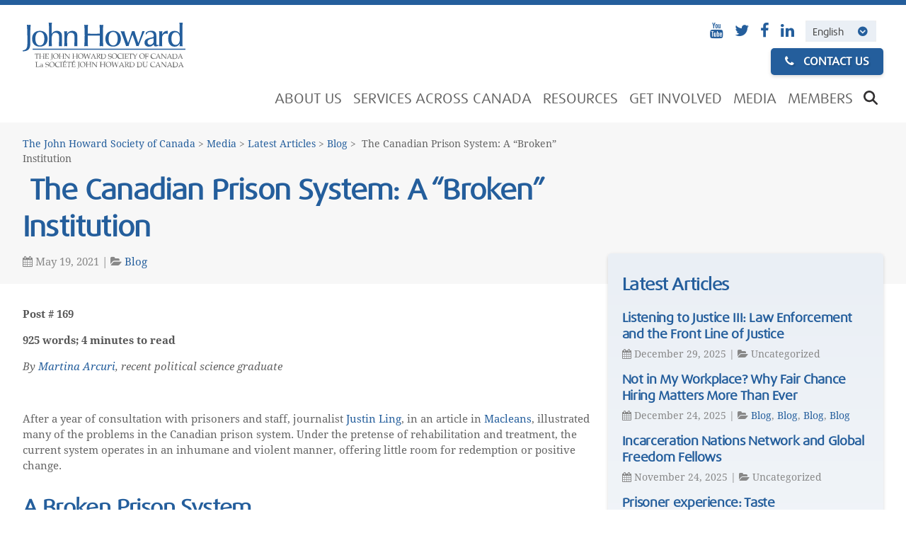

--- FILE ---
content_type: text/html; charset=UTF-8
request_url: https://johnhoward.ca/blog/the-canadian-prison-system-a-broken-institution/
body_size: 16825
content:
<!doctype html>
<html lang="en-US" class="no-js">
	<head>
		<meta charset="UTF-8">
		<title>   The Canadian Prison System: A “Broken” Institution  : The John Howard Society of Canada</title>
		<meta http-equiv="X-UA-Compatible" content="IE=edge,chrome=1">
		<meta name="viewport" content="width=device-width, initial-scale=1.0">
		<link href="//www.google-analytics.com" rel="dns-prefetch">
		
		<!-- icons -->
        <link href="https://johnhoward.ca/wp-content/themes/jhsca/img/icons/favicon.ico" rel="shortcut icon">
        <link href="https://johnhoward.ca/wp-content/themes/jhsca/img/icons/touch.png" rel="apple-touch-icon-precomposed">
		
		<!-- fonts -->
        <script src="https://use.typekit.net/tnl5xrl.js"></script>
		<script>try{Typekit.load({ async: true });}catch(e){}</script>
		<link rel="stylesheet" href="https://maxcdn.bootstrapcdn.com/font-awesome/4.5.0/css/font-awesome.min.css">
        <!-- /fonts -->
				
		<meta name='robots' content='max-image-preview:large' />
	<style>img:is([sizes="auto" i], [sizes^="auto," i]) { contain-intrinsic-size: 3000px 1500px }</style>
	<link rel="alternate" hreflang="en" href="https://johnhoward.ca/blog/the-canadian-prison-system-a-broken-institution/" />
		<!-- This site uses the Google Analytics by ExactMetrics plugin v8.5.3 - Using Analytics tracking - https://www.exactmetrics.com/ -->
							<script src="//www.googletagmanager.com/gtag/js?id=G-XQNDTBNTZP"  data-cfasync="false" data-wpfc-render="false" type="text/javascript" async></script>
			<script data-cfasync="false" data-wpfc-render="false" type="text/javascript">
				var em_version = '8.5.3';
				var em_track_user = true;
				var em_no_track_reason = '';
								var ExactMetricsDefaultLocations = {"page_location":"https:\/\/johnhoward.ca\/blog\/the-canadian-prison-system-a-broken-institution\/"};
				if ( typeof ExactMetricsPrivacyGuardFilter === 'function' ) {
					var ExactMetricsLocations = (typeof ExactMetricsExcludeQuery === 'object') ? ExactMetricsPrivacyGuardFilter( ExactMetricsExcludeQuery ) : ExactMetricsPrivacyGuardFilter( ExactMetricsDefaultLocations );
				} else {
					var ExactMetricsLocations = (typeof ExactMetricsExcludeQuery === 'object') ? ExactMetricsExcludeQuery : ExactMetricsDefaultLocations;
				}

								var disableStrs = [
										'ga-disable-G-XQNDTBNTZP',
									];

				/* Function to detect opted out users */
				function __gtagTrackerIsOptedOut() {
					for (var index = 0; index < disableStrs.length; index++) {
						if (document.cookie.indexOf(disableStrs[index] + '=true') > -1) {
							return true;
						}
					}

					return false;
				}

				/* Disable tracking if the opt-out cookie exists. */
				if (__gtagTrackerIsOptedOut()) {
					for (var index = 0; index < disableStrs.length; index++) {
						window[disableStrs[index]] = true;
					}
				}

				/* Opt-out function */
				function __gtagTrackerOptout() {
					for (var index = 0; index < disableStrs.length; index++) {
						document.cookie = disableStrs[index] + '=true; expires=Thu, 31 Dec 2099 23:59:59 UTC; path=/';
						window[disableStrs[index]] = true;
					}
				}

				if ('undefined' === typeof gaOptout) {
					function gaOptout() {
						__gtagTrackerOptout();
					}
				}
								window.dataLayer = window.dataLayer || [];

				window.ExactMetricsDualTracker = {
					helpers: {},
					trackers: {},
				};
				if (em_track_user) {
					function __gtagDataLayer() {
						dataLayer.push(arguments);
					}

					function __gtagTracker(type, name, parameters) {
						if (!parameters) {
							parameters = {};
						}

						if (parameters.send_to) {
							__gtagDataLayer.apply(null, arguments);
							return;
						}

						if (type === 'event') {
														parameters.send_to = exactmetrics_frontend.v4_id;
							var hookName = name;
							if (typeof parameters['event_category'] !== 'undefined') {
								hookName = parameters['event_category'] + ':' + name;
							}

							if (typeof ExactMetricsDualTracker.trackers[hookName] !== 'undefined') {
								ExactMetricsDualTracker.trackers[hookName](parameters);
							} else {
								__gtagDataLayer('event', name, parameters);
							}
							
						} else {
							__gtagDataLayer.apply(null, arguments);
						}
					}

					__gtagTracker('js', new Date());
					__gtagTracker('set', {
						'developer_id.dNDMyYj': true,
											});
					if ( ExactMetricsLocations.page_location ) {
						__gtagTracker('set', ExactMetricsLocations);
					}
										__gtagTracker('config', 'G-XQNDTBNTZP', {"forceSSL":"true"} );
															window.gtag = __gtagTracker;										(function () {
						/* https://developers.google.com/analytics/devguides/collection/analyticsjs/ */
						/* ga and __gaTracker compatibility shim. */
						var noopfn = function () {
							return null;
						};
						var newtracker = function () {
							return new Tracker();
						};
						var Tracker = function () {
							return null;
						};
						var p = Tracker.prototype;
						p.get = noopfn;
						p.set = noopfn;
						p.send = function () {
							var args = Array.prototype.slice.call(arguments);
							args.unshift('send');
							__gaTracker.apply(null, args);
						};
						var __gaTracker = function () {
							var len = arguments.length;
							if (len === 0) {
								return;
							}
							var f = arguments[len - 1];
							if (typeof f !== 'object' || f === null || typeof f.hitCallback !== 'function') {
								if ('send' === arguments[0]) {
									var hitConverted, hitObject = false, action;
									if ('event' === arguments[1]) {
										if ('undefined' !== typeof arguments[3]) {
											hitObject = {
												'eventAction': arguments[3],
												'eventCategory': arguments[2],
												'eventLabel': arguments[4],
												'value': arguments[5] ? arguments[5] : 1,
											}
										}
									}
									if ('pageview' === arguments[1]) {
										if ('undefined' !== typeof arguments[2]) {
											hitObject = {
												'eventAction': 'page_view',
												'page_path': arguments[2],
											}
										}
									}
									if (typeof arguments[2] === 'object') {
										hitObject = arguments[2];
									}
									if (typeof arguments[5] === 'object') {
										Object.assign(hitObject, arguments[5]);
									}
									if ('undefined' !== typeof arguments[1].hitType) {
										hitObject = arguments[1];
										if ('pageview' === hitObject.hitType) {
											hitObject.eventAction = 'page_view';
										}
									}
									if (hitObject) {
										action = 'timing' === arguments[1].hitType ? 'timing_complete' : hitObject.eventAction;
										hitConverted = mapArgs(hitObject);
										__gtagTracker('event', action, hitConverted);
									}
								}
								return;
							}

							function mapArgs(args) {
								var arg, hit = {};
								var gaMap = {
									'eventCategory': 'event_category',
									'eventAction': 'event_action',
									'eventLabel': 'event_label',
									'eventValue': 'event_value',
									'nonInteraction': 'non_interaction',
									'timingCategory': 'event_category',
									'timingVar': 'name',
									'timingValue': 'value',
									'timingLabel': 'event_label',
									'page': 'page_path',
									'location': 'page_location',
									'title': 'page_title',
									'referrer' : 'page_referrer',
								};
								for (arg in args) {
																		if (!(!args.hasOwnProperty(arg) || !gaMap.hasOwnProperty(arg))) {
										hit[gaMap[arg]] = args[arg];
									} else {
										hit[arg] = args[arg];
									}
								}
								return hit;
							}

							try {
								f.hitCallback();
							} catch (ex) {
							}
						};
						__gaTracker.create = newtracker;
						__gaTracker.getByName = newtracker;
						__gaTracker.getAll = function () {
							return [];
						};
						__gaTracker.remove = noopfn;
						__gaTracker.loaded = true;
						window['__gaTracker'] = __gaTracker;
					})();
									} else {
										console.log("");
					(function () {
						function __gtagTracker() {
							return null;
						}

						window['__gtagTracker'] = __gtagTracker;
						window['gtag'] = __gtagTracker;
					})();
									}
			</script>
				<!-- / Google Analytics by ExactMetrics -->
		<script type="text/javascript">
/* <![CDATA[ */
window._wpemojiSettings = {"baseUrl":"https:\/\/s.w.org\/images\/core\/emoji\/16.0.1\/72x72\/","ext":".png","svgUrl":"https:\/\/s.w.org\/images\/core\/emoji\/16.0.1\/svg\/","svgExt":".svg","source":{"concatemoji":"https:\/\/johnhoward.ca\/wp-includes\/js\/wp-emoji-release.min.js?ver=8840c4b7e3dcabc4223aad699f26e1ae"}};
/*! This file is auto-generated */
!function(s,n){var o,i,e;function c(e){try{var t={supportTests:e,timestamp:(new Date).valueOf()};sessionStorage.setItem(o,JSON.stringify(t))}catch(e){}}function p(e,t,n){e.clearRect(0,0,e.canvas.width,e.canvas.height),e.fillText(t,0,0);var t=new Uint32Array(e.getImageData(0,0,e.canvas.width,e.canvas.height).data),a=(e.clearRect(0,0,e.canvas.width,e.canvas.height),e.fillText(n,0,0),new Uint32Array(e.getImageData(0,0,e.canvas.width,e.canvas.height).data));return t.every(function(e,t){return e===a[t]})}function u(e,t){e.clearRect(0,0,e.canvas.width,e.canvas.height),e.fillText(t,0,0);for(var n=e.getImageData(16,16,1,1),a=0;a<n.data.length;a++)if(0!==n.data[a])return!1;return!0}function f(e,t,n,a){switch(t){case"flag":return n(e,"\ud83c\udff3\ufe0f\u200d\u26a7\ufe0f","\ud83c\udff3\ufe0f\u200b\u26a7\ufe0f")?!1:!n(e,"\ud83c\udde8\ud83c\uddf6","\ud83c\udde8\u200b\ud83c\uddf6")&&!n(e,"\ud83c\udff4\udb40\udc67\udb40\udc62\udb40\udc65\udb40\udc6e\udb40\udc67\udb40\udc7f","\ud83c\udff4\u200b\udb40\udc67\u200b\udb40\udc62\u200b\udb40\udc65\u200b\udb40\udc6e\u200b\udb40\udc67\u200b\udb40\udc7f");case"emoji":return!a(e,"\ud83e\udedf")}return!1}function g(e,t,n,a){var r="undefined"!=typeof WorkerGlobalScope&&self instanceof WorkerGlobalScope?new OffscreenCanvas(300,150):s.createElement("canvas"),o=r.getContext("2d",{willReadFrequently:!0}),i=(o.textBaseline="top",o.font="600 32px Arial",{});return e.forEach(function(e){i[e]=t(o,e,n,a)}),i}function t(e){var t=s.createElement("script");t.src=e,t.defer=!0,s.head.appendChild(t)}"undefined"!=typeof Promise&&(o="wpEmojiSettingsSupports",i=["flag","emoji"],n.supports={everything:!0,everythingExceptFlag:!0},e=new Promise(function(e){s.addEventListener("DOMContentLoaded",e,{once:!0})}),new Promise(function(t){var n=function(){try{var e=JSON.parse(sessionStorage.getItem(o));if("object"==typeof e&&"number"==typeof e.timestamp&&(new Date).valueOf()<e.timestamp+604800&&"object"==typeof e.supportTests)return e.supportTests}catch(e){}return null}();if(!n){if("undefined"!=typeof Worker&&"undefined"!=typeof OffscreenCanvas&&"undefined"!=typeof URL&&URL.createObjectURL&&"undefined"!=typeof Blob)try{var e="postMessage("+g.toString()+"("+[JSON.stringify(i),f.toString(),p.toString(),u.toString()].join(",")+"));",a=new Blob([e],{type:"text/javascript"}),r=new Worker(URL.createObjectURL(a),{name:"wpTestEmojiSupports"});return void(r.onmessage=function(e){c(n=e.data),r.terminate(),t(n)})}catch(e){}c(n=g(i,f,p,u))}t(n)}).then(function(e){for(var t in e)n.supports[t]=e[t],n.supports.everything=n.supports.everything&&n.supports[t],"flag"!==t&&(n.supports.everythingExceptFlag=n.supports.everythingExceptFlag&&n.supports[t]);n.supports.everythingExceptFlag=n.supports.everythingExceptFlag&&!n.supports.flag,n.DOMReady=!1,n.readyCallback=function(){n.DOMReady=!0}}).then(function(){return e}).then(function(){var e;n.supports.everything||(n.readyCallback(),(e=n.source||{}).concatemoji?t(e.concatemoji):e.wpemoji&&e.twemoji&&(t(e.twemoji),t(e.wpemoji)))}))}((window,document),window._wpemojiSettings);
/* ]]> */
</script>
<style id='wp-emoji-styles-inline-css' type='text/css'>

	img.wp-smiley, img.emoji {
		display: inline !important;
		border: none !important;
		box-shadow: none !important;
		height: 1em !important;
		width: 1em !important;
		margin: 0 0.07em !important;
		vertical-align: -0.1em !important;
		background: none !important;
		padding: 0 !important;
	}
</style>
<link rel='stylesheet' id='wp-block-library-css' href='https://johnhoward.ca/wp-includes/css/dist/block-library/style.min.css?ver=8840c4b7e3dcabc4223aad699f26e1ae' media='all' />
<style id='classic-theme-styles-inline-css' type='text/css'>
/*! This file is auto-generated */
.wp-block-button__link{color:#fff;background-color:#32373c;border-radius:9999px;box-shadow:none;text-decoration:none;padding:calc(.667em + 2px) calc(1.333em + 2px);font-size:1.125em}.wp-block-file__button{background:#32373c;color:#fff;text-decoration:none}
</style>
<style id='pdfemb-pdf-embedder-viewer-style-inline-css' type='text/css'>
.wp-block-pdfemb-pdf-embedder-viewer{max-width:none}

</style>
<link rel='stylesheet' id='awsm-ead-public-css' href='https://johnhoward.ca/wp-content/plugins/embed-any-document/css/embed-public.min.css?ver=2.7.12' media='all' />
<style id='global-styles-inline-css' type='text/css'>
:root{--wp--preset--aspect-ratio--square: 1;--wp--preset--aspect-ratio--4-3: 4/3;--wp--preset--aspect-ratio--3-4: 3/4;--wp--preset--aspect-ratio--3-2: 3/2;--wp--preset--aspect-ratio--2-3: 2/3;--wp--preset--aspect-ratio--16-9: 16/9;--wp--preset--aspect-ratio--9-16: 9/16;--wp--preset--color--black: #000000;--wp--preset--color--cyan-bluish-gray: #abb8c3;--wp--preset--color--white: #ffffff;--wp--preset--color--pale-pink: #f78da7;--wp--preset--color--vivid-red: #cf2e2e;--wp--preset--color--luminous-vivid-orange: #ff6900;--wp--preset--color--luminous-vivid-amber: #fcb900;--wp--preset--color--light-green-cyan: #7bdcb5;--wp--preset--color--vivid-green-cyan: #00d084;--wp--preset--color--pale-cyan-blue: #8ed1fc;--wp--preset--color--vivid-cyan-blue: #0693e3;--wp--preset--color--vivid-purple: #9b51e0;--wp--preset--gradient--vivid-cyan-blue-to-vivid-purple: linear-gradient(135deg,rgba(6,147,227,1) 0%,rgb(155,81,224) 100%);--wp--preset--gradient--light-green-cyan-to-vivid-green-cyan: linear-gradient(135deg,rgb(122,220,180) 0%,rgb(0,208,130) 100%);--wp--preset--gradient--luminous-vivid-amber-to-luminous-vivid-orange: linear-gradient(135deg,rgba(252,185,0,1) 0%,rgba(255,105,0,1) 100%);--wp--preset--gradient--luminous-vivid-orange-to-vivid-red: linear-gradient(135deg,rgba(255,105,0,1) 0%,rgb(207,46,46) 100%);--wp--preset--gradient--very-light-gray-to-cyan-bluish-gray: linear-gradient(135deg,rgb(238,238,238) 0%,rgb(169,184,195) 100%);--wp--preset--gradient--cool-to-warm-spectrum: linear-gradient(135deg,rgb(74,234,220) 0%,rgb(151,120,209) 20%,rgb(207,42,186) 40%,rgb(238,44,130) 60%,rgb(251,105,98) 80%,rgb(254,248,76) 100%);--wp--preset--gradient--blush-light-purple: linear-gradient(135deg,rgb(255,206,236) 0%,rgb(152,150,240) 100%);--wp--preset--gradient--blush-bordeaux: linear-gradient(135deg,rgb(254,205,165) 0%,rgb(254,45,45) 50%,rgb(107,0,62) 100%);--wp--preset--gradient--luminous-dusk: linear-gradient(135deg,rgb(255,203,112) 0%,rgb(199,81,192) 50%,rgb(65,88,208) 100%);--wp--preset--gradient--pale-ocean: linear-gradient(135deg,rgb(255,245,203) 0%,rgb(182,227,212) 50%,rgb(51,167,181) 100%);--wp--preset--gradient--electric-grass: linear-gradient(135deg,rgb(202,248,128) 0%,rgb(113,206,126) 100%);--wp--preset--gradient--midnight: linear-gradient(135deg,rgb(2,3,129) 0%,rgb(40,116,252) 100%);--wp--preset--font-size--small: 13px;--wp--preset--font-size--medium: 20px;--wp--preset--font-size--large: 36px;--wp--preset--font-size--x-large: 42px;--wp--preset--spacing--20: 0.44rem;--wp--preset--spacing--30: 0.67rem;--wp--preset--spacing--40: 1rem;--wp--preset--spacing--50: 1.5rem;--wp--preset--spacing--60: 2.25rem;--wp--preset--spacing--70: 3.38rem;--wp--preset--spacing--80: 5.06rem;--wp--preset--shadow--natural: 6px 6px 9px rgba(0, 0, 0, 0.2);--wp--preset--shadow--deep: 12px 12px 50px rgba(0, 0, 0, 0.4);--wp--preset--shadow--sharp: 6px 6px 0px rgba(0, 0, 0, 0.2);--wp--preset--shadow--outlined: 6px 6px 0px -3px rgba(255, 255, 255, 1), 6px 6px rgba(0, 0, 0, 1);--wp--preset--shadow--crisp: 6px 6px 0px rgba(0, 0, 0, 1);}:where(.is-layout-flex){gap: 0.5em;}:where(.is-layout-grid){gap: 0.5em;}body .is-layout-flex{display: flex;}.is-layout-flex{flex-wrap: wrap;align-items: center;}.is-layout-flex > :is(*, div){margin: 0;}body .is-layout-grid{display: grid;}.is-layout-grid > :is(*, div){margin: 0;}:where(.wp-block-columns.is-layout-flex){gap: 2em;}:where(.wp-block-columns.is-layout-grid){gap: 2em;}:where(.wp-block-post-template.is-layout-flex){gap: 1.25em;}:where(.wp-block-post-template.is-layout-grid){gap: 1.25em;}.has-black-color{color: var(--wp--preset--color--black) !important;}.has-cyan-bluish-gray-color{color: var(--wp--preset--color--cyan-bluish-gray) !important;}.has-white-color{color: var(--wp--preset--color--white) !important;}.has-pale-pink-color{color: var(--wp--preset--color--pale-pink) !important;}.has-vivid-red-color{color: var(--wp--preset--color--vivid-red) !important;}.has-luminous-vivid-orange-color{color: var(--wp--preset--color--luminous-vivid-orange) !important;}.has-luminous-vivid-amber-color{color: var(--wp--preset--color--luminous-vivid-amber) !important;}.has-light-green-cyan-color{color: var(--wp--preset--color--light-green-cyan) !important;}.has-vivid-green-cyan-color{color: var(--wp--preset--color--vivid-green-cyan) !important;}.has-pale-cyan-blue-color{color: var(--wp--preset--color--pale-cyan-blue) !important;}.has-vivid-cyan-blue-color{color: var(--wp--preset--color--vivid-cyan-blue) !important;}.has-vivid-purple-color{color: var(--wp--preset--color--vivid-purple) !important;}.has-black-background-color{background-color: var(--wp--preset--color--black) !important;}.has-cyan-bluish-gray-background-color{background-color: var(--wp--preset--color--cyan-bluish-gray) !important;}.has-white-background-color{background-color: var(--wp--preset--color--white) !important;}.has-pale-pink-background-color{background-color: var(--wp--preset--color--pale-pink) !important;}.has-vivid-red-background-color{background-color: var(--wp--preset--color--vivid-red) !important;}.has-luminous-vivid-orange-background-color{background-color: var(--wp--preset--color--luminous-vivid-orange) !important;}.has-luminous-vivid-amber-background-color{background-color: var(--wp--preset--color--luminous-vivid-amber) !important;}.has-light-green-cyan-background-color{background-color: var(--wp--preset--color--light-green-cyan) !important;}.has-vivid-green-cyan-background-color{background-color: var(--wp--preset--color--vivid-green-cyan) !important;}.has-pale-cyan-blue-background-color{background-color: var(--wp--preset--color--pale-cyan-blue) !important;}.has-vivid-cyan-blue-background-color{background-color: var(--wp--preset--color--vivid-cyan-blue) !important;}.has-vivid-purple-background-color{background-color: var(--wp--preset--color--vivid-purple) !important;}.has-black-border-color{border-color: var(--wp--preset--color--black) !important;}.has-cyan-bluish-gray-border-color{border-color: var(--wp--preset--color--cyan-bluish-gray) !important;}.has-white-border-color{border-color: var(--wp--preset--color--white) !important;}.has-pale-pink-border-color{border-color: var(--wp--preset--color--pale-pink) !important;}.has-vivid-red-border-color{border-color: var(--wp--preset--color--vivid-red) !important;}.has-luminous-vivid-orange-border-color{border-color: var(--wp--preset--color--luminous-vivid-orange) !important;}.has-luminous-vivid-amber-border-color{border-color: var(--wp--preset--color--luminous-vivid-amber) !important;}.has-light-green-cyan-border-color{border-color: var(--wp--preset--color--light-green-cyan) !important;}.has-vivid-green-cyan-border-color{border-color: var(--wp--preset--color--vivid-green-cyan) !important;}.has-pale-cyan-blue-border-color{border-color: var(--wp--preset--color--pale-cyan-blue) !important;}.has-vivid-cyan-blue-border-color{border-color: var(--wp--preset--color--vivid-cyan-blue) !important;}.has-vivid-purple-border-color{border-color: var(--wp--preset--color--vivid-purple) !important;}.has-vivid-cyan-blue-to-vivid-purple-gradient-background{background: var(--wp--preset--gradient--vivid-cyan-blue-to-vivid-purple) !important;}.has-light-green-cyan-to-vivid-green-cyan-gradient-background{background: var(--wp--preset--gradient--light-green-cyan-to-vivid-green-cyan) !important;}.has-luminous-vivid-amber-to-luminous-vivid-orange-gradient-background{background: var(--wp--preset--gradient--luminous-vivid-amber-to-luminous-vivid-orange) !important;}.has-luminous-vivid-orange-to-vivid-red-gradient-background{background: var(--wp--preset--gradient--luminous-vivid-orange-to-vivid-red) !important;}.has-very-light-gray-to-cyan-bluish-gray-gradient-background{background: var(--wp--preset--gradient--very-light-gray-to-cyan-bluish-gray) !important;}.has-cool-to-warm-spectrum-gradient-background{background: var(--wp--preset--gradient--cool-to-warm-spectrum) !important;}.has-blush-light-purple-gradient-background{background: var(--wp--preset--gradient--blush-light-purple) !important;}.has-blush-bordeaux-gradient-background{background: var(--wp--preset--gradient--blush-bordeaux) !important;}.has-luminous-dusk-gradient-background{background: var(--wp--preset--gradient--luminous-dusk) !important;}.has-pale-ocean-gradient-background{background: var(--wp--preset--gradient--pale-ocean) !important;}.has-electric-grass-gradient-background{background: var(--wp--preset--gradient--electric-grass) !important;}.has-midnight-gradient-background{background: var(--wp--preset--gradient--midnight) !important;}.has-small-font-size{font-size: var(--wp--preset--font-size--small) !important;}.has-medium-font-size{font-size: var(--wp--preset--font-size--medium) !important;}.has-large-font-size{font-size: var(--wp--preset--font-size--large) !important;}.has-x-large-font-size{font-size: var(--wp--preset--font-size--x-large) !important;}
:where(.wp-block-post-template.is-layout-flex){gap: 1.25em;}:where(.wp-block-post-template.is-layout-grid){gap: 1.25em;}
:where(.wp-block-columns.is-layout-flex){gap: 2em;}:where(.wp-block-columns.is-layout-grid){gap: 2em;}
:root :where(.wp-block-pullquote){font-size: 1.5em;line-height: 1.6;}
</style>
<link rel='stylesheet' id='bbp-default-css' href='https://johnhoward.ca/wp-content/plugins/bbpress/templates/default/css/bbpress.min.css?ver=2.6.14' media='screen' />
<link rel='stylesheet' id='gpp_shortcodes-css' href='https://johnhoward.ca/wp-content/plugins/gpp-shortcodes/gpp-shortcodes.css?ver=8840c4b7e3dcabc4223aad699f26e1ae' media='all' />
<link rel='stylesheet' id='gpp-sc-genericons-css' href='https://johnhoward.ca/wp-content/plugins/gpp-shortcodes/genericons/genericons.css?ver=8840c4b7e3dcabc4223aad699f26e1ae' media='all' />
<link rel='stylesheet' id='theme-my-login-css' href='https://johnhoward.ca/wp-content/plugins/theme-my-login/assets/styles/theme-my-login.min.css?ver=7.1.12' media='all' />
<link rel='stylesheet' id='wpml-legacy-dropdown-click-0-css' href='//johnhoward.ca/wp-content/plugins/sitepress-multilingual-cms/templates/language-switchers/legacy-dropdown-click/style.css?ver=1' media='all' />
<style id='wpml-legacy-dropdown-click-0-inline-css' type='text/css'>
.wpml-ls-statics-shortcode_actions{background-color:#eeeeee;}.wpml-ls-statics-shortcode_actions, .wpml-ls-statics-shortcode_actions .wpml-ls-sub-menu, .wpml-ls-statics-shortcode_actions a {border-color:#cdcdcd;}.wpml-ls-statics-shortcode_actions a {color:#444444;background-color:#ffffff;}.wpml-ls-statics-shortcode_actions a:hover,.wpml-ls-statics-shortcode_actions a:focus {color:#000000;background-color:#eeeeee;}.wpml-ls-statics-shortcode_actions .wpml-ls-current-language>a {color:#444444;background-color:#ffffff;}.wpml-ls-statics-shortcode_actions .wpml-ls-current-language:hover>a, .wpml-ls-statics-shortcode_actions .wpml-ls-current-language>a:focus {color:#000000;background-color:#eeeeee;}
</style>
<link rel='stylesheet' id='wpml-tm-admin-bar-css' href='https://johnhoward.ca/wp-content/plugins/wpml-translation-management/res/css/admin-bar-style.css?ver=2.9.8' media='all' />
<link rel='stylesheet' id='normalize-css' href='https://johnhoward.ca/wp-content/themes/jhsca/normalize.css?ver=1.0' media='all' />
<link rel='stylesheet' id='html5blank-css' href='https://johnhoward.ca/wp-content/themes/jhsca/style.css?ver=1.0' media='all' />
<link rel='stylesheet' id='gdatt-attachments-css' href='https://johnhoward.ca/wp-content/plugins/gd-bbpress-attachments/css/front.min.css?ver=4.9.3_b2830_free' media='all' />
<script type="text/javascript" src="https://johnhoward.ca/wp-content/themes/jhsca/js/lib/conditionizr-4.3.0.min.js?ver=4.3.0" id="conditionizr-js"></script>
<script type="text/javascript" src="https://johnhoward.ca/wp-content/themes/jhsca/js/lib/modernizr-2.7.1.min.js?ver=2.7.1" id="modernizr-js"></script>
<script type="text/javascript" src="https://johnhoward.ca/wp-includes/js/jquery/jquery.min.js?ver=3.7.1" id="jquery-core-js"></script>
<script type="text/javascript" src="https://johnhoward.ca/wp-includes/js/jquery/jquery-migrate.min.js?ver=3.4.1" id="jquery-migrate-js"></script>
<script type="text/javascript" src="https://johnhoward.ca/wp-content/themes/jhsca/js/scripts.js?ver=1.0.0" id="html5blankscripts-js"></script>
<script type="text/javascript" src="https://johnhoward.ca/wp-content/plugins/google-analytics-dashboard-for-wp/assets/js/frontend-gtag.min.js?ver=8.5.3" id="exactmetrics-frontend-script-js" async="async" data-wp-strategy="async"></script>
<script data-cfasync="false" data-wpfc-render="false" type="text/javascript" id='exactmetrics-frontend-script-js-extra'>/* <![CDATA[ */
var exactmetrics_frontend = {"js_events_tracking":"true","download_extensions":"zip,mp3,mpeg,pdf,docx,pptx,xlsx,rar","inbound_paths":"[]","home_url":"https:\/\/johnhoward.ca","hash_tracking":"false","v4_id":"G-XQNDTBNTZP"};/* ]]> */
</script>
<script type="text/javascript" src="//johnhoward.ca/wp-content/plugins/sitepress-multilingual-cms/templates/language-switchers/legacy-dropdown-click/script.js?ver=1" id="wpml-legacy-dropdown-click-0-js"></script>
<link rel="https://api.w.org/" href="https://johnhoward.ca/wp-json/" /><link rel="alternate" title="JSON" type="application/json" href="https://johnhoward.ca/wp-json/wp/v2/posts/6457" /><link rel="alternate" title="oEmbed (JSON)" type="application/json+oembed" href="https://johnhoward.ca/wp-json/oembed/1.0/embed?url=https%3A%2F%2Fjohnhoward.ca%2Fblog%2Fthe-canadian-prison-system-a-broken-institution%2F" />
<link rel="alternate" title="oEmbed (XML)" type="text/xml+oembed" href="https://johnhoward.ca/wp-json/oembed/1.0/embed?url=https%3A%2F%2Fjohnhoward.ca%2Fblog%2Fthe-canadian-prison-system-a-broken-institution%2F&#038;format=xml" />
<meta name="generator" content="WPML ver:4.3.15 stt:1;" />
		
		<script>
        // conditionizr.com
        // configure environment tests
        conditionizr.config({
            assets: 'https://johnhoward.ca/wp-content/themes/jhsca',
            tests: {}
        });
        </script>
			
		<!-- responsive grid system -->
		<link rel="stylesheet" type="text/css" href="https://johnhoward.ca/wp-content/themes/jhsca/css/grid.css" />
		<!-- /responsive grid system -->
		
		<!-- slider -->
		<script src="https://johnhoward.ca/wp-content/themes/jhsca/js/jquery.easing.1.3.min.js" type="text/javascript"></script>
		<link rel="stylesheet" type="text/css" href="https://johnhoward.ca/wp-content/themes/jhsca/css/slider.css" />
		<!-- /slider -->
		
		<!-- menu -->
		<link rel="stylesheet" type="text/css" href="https://johnhoward.ca/wp-content/themes/jhsca/css/menu.css" />
		<!--[if lt IE 9]>
			<script src="http://html5shim.googlecode.com/svn/trunk/html5.js"></script>
		<![endif]-->
		<!-- /menu -->
		
	</head>
	
	<body class="wp-singular post-template-default single single-post postid-6457 single-format-standard wp-theme-jhsca the-canadian-prison-system-a-broken-institution">

		<div class="bgcolor-white thick-border-top">
		
			<!-- wrapper -->
			<div class="wrapper">
	
				<!-- header -->
				<header class="header" role="banner"> <!-- gpp shortcodes has a conflict with the style 'clear' -->
	
						<!-- logo -->
						<div class="logo">
							<a href="https://johnhoward.ca">
								<!-- svg logo - toddmotto.com/mastering-svg-use-for-a-retina-web-fallbacks-with-png-script -->
								<img src="https://johnhoward.ca/wp-content/themes/jhsca/img/logo.svg" alt="Logo" class="logo-img">
							</a>
						</div>
						<!-- /logo -->
												
						<!-- social -->
						<div class="top-menu social">
							
														
															<a class="youtube" href="https://www.youtube.com/channel/UCegxTCXxN4fJBixWk5x5t8g" target="_blank">
									<i class="fa fa-youtube"></i>
								</a>
														


															<a class="twitter" href="https://twitter.com/johnhoward_can/" target="_blank">
									<i class="fa fa-twitter"></i>
								</a>
														
															<a class="facebook" href="https://www.facebook.com/JohnHowardSocietyCanada/" target="_blank">
									<i class="fa fa-facebook"></i>
								</a>
							
															<a class="facebook" href="https://www.linkedin.com/company/john-howard-society-canada/" target="_blank">
									<i class="fa fa-linkedin"></i>
								</a>
															
							
<div class="wpml-ls-statics-shortcode_actions wpml-ls wpml-ls-legacy-dropdown-click js-wpml-ls-legacy-dropdown-click" id="lang_sel_click">
	<ul>

		<li class="wpml-ls-slot-shortcode_actions wpml-ls-item wpml-ls-item-en wpml-ls-current-language wpml-ls-first-item wpml-ls-last-item wpml-ls-item-legacy-dropdown-click">

			<a href="#" class="js-wpml-ls-item-toggle wpml-ls-item-toggle lang_sel_sel icl-en"><span class="wpml-ls-native icl_lang_sel_native">English</span></a>

			<ul class="js-wpml-ls-sub-menu wpml-ls-sub-menu">
							</ul>

		</li>

	</ul>
</div>
									
							<a class="button blue contact" href="/contact/">
								<i class="fa fa-phone"></i> Contact Us
							</a>
							<div class="clear"></div>		
						</div>
						<!-- /social -->
	
						<!-- nav -->
						<nav class="nav" role="navigation">
														<ul id="menu-main-menu" class="menu"><li id="menu-item-1063" class="menu-item menu-item-type-post_type menu-item-object-page menu-item-has-children menu-item-1063"><a href="https://johnhoward.ca/mission-values/">About Us</a>
<ul class="sub-menu">
	<li id="menu-item-281" class="menu-item menu-item-type-post_type menu-item-object-page menu-item-281"><a href="https://johnhoward.ca/mission-values/">Mission &#038; Values</a></li>
	<li id="menu-item-2456" class="menu-item menu-item-type-post_type menu-item-object-page menu-item-2456"><a href="https://johnhoward.ca/history/">History</a></li>
	<li id="menu-item-749" class="menu-item menu-item-type-post_type menu-item-object-page menu-item-749"><a href="https://johnhoward.ca/organization/">Organization</a></li>
	<li id="menu-item-1863" class="menu-item menu-item-type-post_type menu-item-object-page menu-item-1863"><a href="https://johnhoward.ca/our-role/">Our Role</a></li>
	<li id="menu-item-2450" class="menu-item menu-item-type-post_type menu-item-object-page menu-item-2450"><a href="https://johnhoward.ca/policies/">Policies</a></li>
</ul>
</li>
<li id="menu-item-1774" class="menu-item menu-item-type-post_type menu-item-object-page menu-item-1774"><a href="https://johnhoward.ca/services-across-canada/">Services Across Canada</a></li>
<li id="menu-item-2471" class="menu-item menu-item-type-post_type menu-item-object-page menu-item-has-children menu-item-2471"><a href="https://johnhoward.ca/resources/changing-laws-policies/">Resources</a>
<ul class="sub-menu">
	<li id="menu-item-6540" class="menu-item menu-item-type-post_type menu-item-object-page menu-item-6540"><a href="https://johnhoward.ca/our-policy-priorities-for-this-federal-election/">Our policy priorities for this federal election</a></li>
	<li id="menu-item-6343" class="menu-item menu-item-type-post_type menu-item-object-page menu-item-6343"><a href="https://johnhoward.ca/cases-weve-advocated-for/">Cases We’ve Advocated For</a></li>
	<li id="menu-item-1298" class="menu-item menu-item-type-post_type menu-item-object-page menu-item-1298"><a href="https://johnhoward.ca/resources/changing-laws-policies/">Changing Laws and Policies</a></li>
	<li id="menu-item-2248" class="menu-item menu-item-type-post_type menu-item-object-page menu-item-2248"><a href="https://johnhoward.ca/resources/briefs-submissions/">Briefs &#038; Submissions</a></li>
	<li id="menu-item-6303" class="menu-item menu-item-type-post_type menu-item-object-page menu-item-6303"><a href="https://johnhoward.ca/legislation-treaties/">Legislation &#038; Treaties</a></li>
	<li id="menu-item-1297" class="menu-item menu-item-type-post_type menu-item-object-page menu-item-1297"><a href="https://johnhoward.ca/resources/links/">Organisations &#038; Resources</a></li>
	<li id="menu-item-1299" class="menu-item menu-item-type-post_type menu-item-object-page menu-item-1299"><a href="https://johnhoward.ca/resources/frequently-asked-questions/">Frequently Asked Questions</a></li>
	<li id="menu-item-3496" class="menu-item menu-item-type-custom menu-item-object-custom menu-item-3496"><a href="https://jhscan.wpengine.com/resources/arts-inside-and-out/">Arts Inside and Out</a></li>
	<li id="menu-item-6229" class="menu-item menu-item-type-post_type menu-item-object-page menu-item-6229"><a href="https://johnhoward.ca/resources/law-books-for-prison-libraries/">Law Books for Prison Libraries</a></li>
</ul>
</li>
<li id="menu-item-1380" class="menu-item menu-item-type-post_type menu-item-object-page menu-item-has-children menu-item-1380"><a href="https://johnhoward.ca/resources/get-involved/">Get Involved</a>
<ul class="sub-menu">
	<li id="menu-item-6752" class="menu-item menu-item-type-custom menu-item-object-custom menu-item-6752"><a href="/community/main-category/">Community Forum</a></li>
	<li id="menu-item-6364" class="menu-item menu-item-type-post_type menu-item-object-page menu-item-6364"><a href="https://johnhoward.ca/john-howard-week/">Shifting Focus</a></li>
	<li id="menu-item-6279" class="menu-item menu-item-type-post_type menu-item-object-page menu-item-6279"><a href="https://johnhoward.ca/resources/get-involved/">Volunteer/Donate</a></li>
	<li id="menu-item-6248" class="menu-item menu-item-type-post_type menu-item-object-page menu-item-6248"><a href="https://johnhoward.ca/spotlightonsolitary/">Spotlight On Solitary</a></li>
	<li id="menu-item-6278" class="menu-item menu-item-type-post_type menu-item-object-page menu-item-6278"><a href="https://johnhoward.ca/what-is-solitary/">What is solitary?</a></li>
	<li id="menu-item-6318" class="menu-item menu-item-type-post_type menu-item-object-page menu-item-6318"><a href="https://johnhoward.ca/endsolitary/">End prolonged solitary confinement</a></li>
	<li id="menu-item-6291" class="menu-item menu-item-type-post_type menu-item-object-page menu-item-6291"><a href="https://johnhoward.ca/hear-a-prisoners-own-words-about-solitary/">Hear from a prisoner</a></li>
	<li id="menu-item-6275" class="menu-item menu-item-type-post_type menu-item-object-page menu-item-6275"><a href="https://johnhoward.ca/the-spotlight-in-the-news/">Solitary in the News</a></li>
</ul>
</li>
<li id="menu-item-2478" class="menu-item menu-item-type-taxonomy menu-item-object-category menu-item-has-children menu-item-2478"><a href="https://johnhoward.ca/category/news/">Media</a>
<ul class="sub-menu">
	<li id="menu-item-6391" class="menu-item menu-item-type-post_type menu-item-object-page menu-item-6391"><a href="https://johnhoward.ca/drs-doob-sprott-report/">Dr Doob &#038; Dr. Sprott’s SIU Report</a></li>
	<li id="menu-item-6374" class="menu-item menu-item-type-post_type menu-item-object-post menu-item-6374"><a href="https://johnhoward.ca/press-releases/tackling-homelessness-amongst-former-prisoners/">Tackling Homelessness Amongst Former Prisoners</a></li>
	<li id="menu-item-1402" class="menu-item menu-item-type-taxonomy menu-item-object-category menu-item-1402"><a href="https://johnhoward.ca/category/news/">News</a></li>
	<li id="menu-item-1862" class="menu-item menu-item-type-taxonomy menu-item-object-category menu-item-1862"><a href="https://johnhoward.ca/category/press-releases/">Press Releases &#038; Statements</a></li>
	<li id="menu-item-2566" class="menu-item menu-item-type-taxonomy menu-item-object-category current-post-ancestor current-menu-parent current-post-parent menu-item-2566"><a href="https://johnhoward.ca/category/blog/">Blog</a></li>
	<li id="menu-item-1861" class="menu-item menu-item-type-taxonomy menu-item-object-category menu-item-1861"><a href="https://johnhoward.ca/category/jhs-in-the-news/">JHS in the News</a></li>
	<li id="menu-item-6234" class="menu-item menu-item-type-post_type menu-item-object-page menu-item-6234"><a href="https://johnhoward.ca/voices-inside-out-podcast/">Voices Inside &#038; Out (Podcast)</a></li>
	<li id="menu-item-1877" class="menu-item menu-item-type-post_type menu-item-object-page menu-item-1877"><a href="https://johnhoward.ca/media/media-contact-information/">Media Contact Information</a></li>
</ul>
</li>
<li id="menu-item-1509" class="menu-item menu-item-type-post_type menu-item-object-page menu-item-has-children menu-item-1509"><a href="https://johnhoward.ca/members-area/">Members</a>
<ul class="sub-menu">
	<li id="menu-item-1496" class="locked menu-item menu-item-type-custom menu-item-object-custom menu-item-1496"><a href="/wp-admin/">Staff Forum</a></li>
</ul>
</li>
<li id="menu-item-221" class="mainnav-search menu-item menu-item-type-custom menu-item-object-custom menu-item-221"><a href="#">Search</a></li>
</ul>						</nav>
						<!-- /nav -->
						
						<!-- search -->
						<div id="searchbar" style="display: hidden;">
							<!-- search -->
<form class="search" method="get" action="https://johnhoward.ca" role="search">
	<input class="search-input" type="search" name="s" placeholder="To search, type and hit enter.">
	<button class="search-submit" type="submit" role="button">Search</button>
</form>
<!-- /search -->
						</div>
						<!-- /search -->
						
						<div class="clear"></div>	

				</header>
				<!-- /header -->
				
			</div>
			<!-- /wrapper -->
		
		</div>
		


	<div class="titlebar bgcolor-blue"> <!-- out-wrapped -->
	
		<!-- wrapper -->
		<div class="wrapper">
		
			<div class="max-width-title">
			
				<div class="breadcrumbs-wrap">
					<a href="https://johnhoward.ca" class="home-icon"></a>
					<div class="home-arrow-icon"></div>
					<div class="breadcrumbs">
					    <span property="itemListElement" typeof="ListItem"><a property="item" typeof="WebPage" title="Go to The John Howard Society of Canada." href="https://johnhoward.ca" class="home" ><span property="name">The John Howard Society of Canada</span></a><meta property="position" content="1"></span> &gt; <span property="itemListElement" typeof="ListItem"><a property="item" typeof="WebPage" title="Go to Media." href="https://johnhoward.ca/media/" class="post post-page" ><span property="name">Media</span></a><meta property="position" content="2"></span> &gt; <span property="itemListElement" typeof="ListItem"><a property="item" typeof="WebPage" title="Go to Latest Articles." href="https://johnhoward.ca/media/latest-articles/" class="post-root post post-post" ><span property="name">Latest Articles</span></a><meta property="position" content="3"></span> &gt; <span property="itemListElement" typeof="ListItem"><a property="item" typeof="WebPage" title="Go to the Blog Category archives." href="https://johnhoward.ca/category/blog/" class="taxonomy category" ><span property="name">Blog</span></a><meta property="position" content="4"></span> &gt; <span property="itemListElement" typeof="ListItem"><span property="name" class="post post-post current-item"> The Canadian Prison System: A “Broken” Institution </span><meta property="url" content="https://johnhoward.ca/blog/the-canadian-prison-system-a-broken-institution/"><meta property="position" content="5"></span>					</div>
					<div class="clear"></div>
				</div>
			
				<h1> The Canadian Prison System: A “Broken” Institution </h1>
				
				<div class="date"><i class="fa fa-calendar" aria-hidden="true"></i> May 19, 2021 | <i class="fa fa-folder-open" aria-hidden="true"></i> <a href="https://johnhoward.ca/category/blog/" rel="tag">Blog</a></div>
				
			</div>
		
		</div>
		<!-- /wrapper -->
		
	</div><!-- out-wrapped -->

<!-- wrapper -->
<div class="wrapper">


<div class="section group">
	<div class="col span_8_of_12">

		<main role="main">
		<!-- section -->
		<section>
	
			
			<!-- article -->
			<article id="post-6457" class="post-6457 post type-post status-publish format-standard hentry category-blog tag-correctional-investigator tag-costs tag-discrimination tag-education tag-indigenous-aboriginal tag-justin-ling tag-macleans tag-mental-health tag-minorities tag-prison-conditions tag-recidivism tag-rehabilitation tag-solitary-confinement">
	
				<!-- post thumbnail -->
								<!-- /post thumbnail -->
	
				<p><strong>Post # 169</strong></p>
<p><strong>925 words; 4 minutes to read</strong></p>
<p><em>By <a href="https://www.linkedin.com/in/martina-arcuri-1a164318a/"><span style="font-weight: 400;">Martina Arcuri</span></a><span style="font-weight: 400;">, recent political science graduate </span></em></p>
<p>&nbsp;</p>
<p><span style="font-weight: 400;">After a year of consultation with prisoners and staff, journalist <a href="https://justinling.ca/" target="_blank" rel="noopener">Justin Ling</a>, in an article in </span><a href="https://www.macleans.ca/news/canada/houses-of-hate-how-canadas-prison-system-is-broken/" target="_blank" rel="noopener"><span style="font-weight: 400;">Macleans</span></a><span style="font-weight: 400;">, illustrated many of the problems in the Canadian prison system. Under the pretense of rehabilitation and treatment, the current system operates in an inhumane and violent manner, offering little room for redemption or positive change. </span></p>
<h2><b>A Broken Prison System</b></h2>
<p><span style="font-weight: 400;">Canadian prisons are extremely dangerous. Ling notes that </span><i><span style="font-weight: 400;">“five murders [occurred] in Canadian prisons last year, making the homicide rate in our prisons 20 times higher than in Toronto</span></i><span style="font-weight: 400;">&#8221;. In a year, force was deployed more than 2,000 times, while “</span><i><span style="font-weight: 400;">60 per cent of prison staff were subject to physical violence</span></i><span style="font-weight: 400;">”. Canadian prisons are filled with gangs, many of which perpetrate violence and are involved in the prison drug trade. As reported by the Correctional Investigator, “</span><i><span style="font-weight: 400;">There is no strategy that specifically and intentionally aims to prevent sexual violence in Canadian federal penitentiaries</span></i><span style="font-weight: 400;">.” </span></p>
<p><span style="font-weight: 400;"> </span><span style="font-weight: 400;">The <a href="https://johnhoward.ca/blog/inequality-and-racism-as-central-themes" target="_blank" rel="noopener">prison system is racist</a>. With 12,500 inmates in federal prisons, “<em>nearly one-third of them are Indigenous, eight per cent are black. Upwards of three-quarters of the prison population in Manitoba and Saskatchewan are indigenous</em>.” Black and Indigenous prisoners are “<em>twice as likely to be subject to use of force, more likely to be classified for maximum security, more likely to be involuntarily put into solitary confinement, and less likely to be paroled</em>.”  </span></p>
<p><span style="font-weight: 400;">“</span><i><span style="font-weight: 400;">Our prison system is falling apart. Many prisons ought to be condemned and torn down. Four are more than a century old, and another two are nearly that old</span></i><span style="font-weight: 400;">” with “</span><i><span style="font-weight: 400;">crumbling</span></i><span style="font-weight: 400;">” infrastructure and dated technology that threatens the safety of officers and prisoners. A Winnipeg lawyer stated another problem in Stony Mountain prison, “</span><i><span style="font-weight: 400;">It’s freezing in the winter and unbearably hot in the summer&#8230;It’s so bad, she has to keep her coat and gloves on while she meets with her clients, and she still shivers. It’s  not comfortable in terms of human habitation</span></i><span style="font-weight: 400;">”. </span></p>
<h2><b>Failing to deal with  mental health challenges</b></h2>
<p><span style="font-weight: 400;">The prison system is also “</span><i><span style="font-weight: 400;">warehousing people struggling with their mental health</span></i><span style="font-weight: 400;">”. “</span><i><span style="font-weight: 400;">It is estimated that at least 10 per cent of inmates meet the criteria for fetal alcohol syndrome, 80 per cent have substance abuse issues when incarcerated, while some 45 per cent have antisocial personality disorders.</span></i><span style="font-weight: 400;">” Despite investment to reduce the prevalence of drugs in prisons, 70 prisoners overdosed inside federal prisons in 2017.  Prisons do not adequately respond to the mental health needs of prisoners. Staff do not receive the necessary training for mental health challenges and do not have the proper support. Mental health challenges are further exacerbated by the use of solitary confinement, rebranded in 2019, as “structured intervention units” although i<a href="https://johnhoward.ca/drs-doob-sprott-report/" target="_blank" rel="noopener">n reality not much seems to have changed</a>.</span></p>
<p><span style="font-weight: 400;">The prison system is also extremely expensive, amounting to “ </span><i><span style="font-weight: 400;">$110,000 per year to house each inmate, with about three-quarters of that number going to employee costs”</span></i><span style="font-weight: 400;">. “</span><i><span style="font-weight: 400;">Correctional Services Canada (CSC), with its $2.6 billion budget, is the 15th largest department or agency by spending — it is larger than the CBC and Department of Justice combined</span></i><span style="font-weight: 400;">”. </span></p>
<p><span style="font-weight: 400;">Unfortunately, the “</span><i><span style="font-weight: 400;">prison system isn’t even working</span></i><span style="font-weight: 400;">” with evidence revealing that “</span><i><span style="font-weight: 400;">prisons are doing little to reduce crime, and may even be increasing it</span></i><span style="font-weight: 400;">.”  Moreover, the prison system has done little to rehabilitate prisoners since; according to Ling, 40% of prisoners are returned to prison within a two-year period. </span></p>
<h2>Poor education, poor nutrition</h2>
<p><span style="font-weight: 400;">Despite their stated goal of rehabilitation, Canadian prisons lack good education or job training programs. Rather, schooling programs adopt a “</span><i><span style="font-weight: 400;">one-size-fits-all</span></i><span style="font-weight: 400;">” model. The jobs available for prisoners do not cultivate marketable skills for the economy.  Prisoners earn minimal wages of about $6 per day, of which 35% deducted for phone and ‘room and board’. There is a clear absence of skill building for prisoners, many of whom will leave the prison unprepared for a pro-social life. </span></p>
<p><span style="font-weight: 400;">Ling also highlighted the widespread issues relating to food supply in federal correctional facilities, a problem that compromises the health of inmates. Many meals in federal prisons do not meet Canada’s Food Guide requirements or caloric intake, nor do they meet dietary restrictions of inmates. Food is prepared unhygienically. Kitchen staff noted that food supply is “barely enough to keep a guy alive” while a correctional officer noted that “a</span><i><span style="font-weight: 400;">ny massive riotous situation we face in the next five years is going to be because of the food</span></i><span style="font-weight: 400;">” . These issues can largely be attributed to a major change in food production occurring in 2014 in order to reduce the CSC budget, one that forced federal prisons to adapt to a “</span><i><span style="font-weight: 400;">cook-chill model”</span></i><span style="font-weight: 400;"> whereby food was prepared, frozen and transported to institutions to be reheated and served to inmates. This model costs about $5 a day per prisoner. </span></p>
<h2><span style="font-weight: 400;"> </span><b>What does this mean for Canada? </b></h2>
<p><span style="font-weight: 400;"> </span><span style="font-weight: 400;">Ling’s findings confirm substantial flaws within Canada’s prisons, concerns which paint a grim picture for the rehabilitation and progression of those incarcerated. These findings are also consistent with many other reports, including those of Canada’s Correctional Investigator </span><a href="https://johnhoward.ca/blog/the-state-of-canadian-prisons-correctional-investigators-report-2018-19/" target="_blank" rel="noopener"><span style="font-weight: 400;">some of which have been posted on this blog</span></a><span style="font-weight: 400;">. Ling’s findings are perplexing given the current socio-political context, one that prides itself on its call for criminal justice reform and restorative justice. If substantial changes are not made, prisons will continue to be ridden with crime. Individuals leaving the system will be worse off than when they entered, despite the large sums of money spent (or wasted) on keeping them in prison. The need for community reintegration and the subsequent search for alternatives to the traditional prison system has been suggested for years; the findings of the Macleans article underscore that conditions have worsened.</span></p>
	
				<!--  -->
	
				<!-- <p></p> -->
	
				<!-- <p></p> -->
				
				<hr>
				
				<!-- shareblock -->
<section id="shareme" data-title=" The Canadian Prison System: A “Broken” Institution " data-url="https://johnhoward.ca/blog/the-canadian-prison-system-a-broken-institution/">
	<p>Share:</p>
	<ul class="social-media">
		<li class="facebook"><a href="http://www.facebook.com/sharer/sharer.php?u=https://johnhoward.ca/blog/the-canadian-prison-system-a-broken-institution/" target="_blank"><span class="genericon genericon-facebook-alt fa fa-facebook"></span></a></li>
		<li class="twitter"><a href="https://twitter.com/intent/tweet?text= The Canadian Prison System: A “Broken” Institution &url=https://johnhoward.ca/blog/the-canadian-prison-system-a-broken-institution/" target="_blank"><span class="genericon genericon-twitter fa fa-twitter"></span></a></li>
		<li class="googleplus"><a href="https://plusone.google.com/_/+1/confirm?&url=https://johnhoward.ca/blog/the-canadian-prison-system-a-broken-institution/&title= The Canadian Prison System: A “Broken” Institution " target="_blank"><span class="genericon genericon-googleplus-alt fa fa-google-plus"></span></a></li>
		<li class="linkedin"><a href="http://www.linkedin.com/shareArticle?mini=true&url=https://johnhoward.ca/blog/the-canadian-prison-system-a-broken-institution/&title= The Canadian Prison System: A “Broken” Institution &summary=The John Howard Society of Canada" target="_blank"><span class="genericon genericon-linkedin fa fa-linkedin"></span></a></li>
		<li class="pinterest"><a href="http://www.pinterest.com/pin/create/button/?url=https://johnhoward.ca/blog/the-canadian-prison-system-a-broken-institution/&title= The Canadian Prison System: A “Broken” Institution &media=&description=John Howard Society:" target="_blank"><span class="genericon genericon-pinterest fa fa-pinterest"></span></a></li>
	</ul>
</section>
<!-- /shareblock -->
				<a class="button" href="javascript:history.go(-1);"><i class="fa fa-angle-left"></i> Back</a>
				
					
				<div class="comments">
	

	<p>Comments are closed here.</p>



</div>
	
			</article>
			<!-- /article -->
	
			
			
		</section>
		<!-- /section -->
		</main>

	</div>
	<div class="col span_4_of_12">
		
		<div class="shifted master-sidebar">
			
			<div class="sb-inverted news">
	<h3 class="title">Latest Articles</h3>
	<ul>
				
				
		
			<li id="post-7561" class="post-7561 post type-post status-publish format-standard hentry tag-law-enforcement tag-legal-issues tag-podcasts tag-police tag-policing">
				<a href="https://johnhoward.ca/uncategorized/podcassts-on-law-enforcement/">
					<h4 class="title">Listening to Justice III: Law Enforcement and the Front Line of Justice</h4>
				</a>
				<div class="date"><i class="fa fa-calendar" aria-hidden="true"></i> December 29, 2025 | <i class="fa fa-folder-open" aria-hidden="true"></i> Uncategorized</div>
			</li>
		
			<li id="post-7560" class="post-7560 post type-post status-publish format-standard hentry category-blog tag-alternative-policies tag-criminal-record tag-discrimination tag-employment tag-indigenous-aboriginal tag-john-howard-society tag-recidivism tag-rehabilitation">
				<a href="https://johnhoward.ca/blog/finding-employment-with-a-criminal-record/">
					<h4 class="title">Not in My Workplace? Why Fair Chance Hiring Matters More Than Ever</h4>
				</a>
				<div class="date"><i class="fa fa-calendar" aria-hidden="true"></i> December 24, 2025 | <i class="fa fa-folder-open" aria-hidden="true"></i> <a href="https://johnhoward.ca/category/blog/" rel="tag">Blog</a>, <a href="https://johnhoward.ca/category/blog/" rel="tag">Blog</a>, <a href="https://johnhoward.ca/category/blog/" rel="tag">Blog</a>, <a href="https://johnhoward.ca/category/blog/" rel="tag">Blog</a></div>
			</li>
		
			<li id="post-7558" class="post-7558 post type-post status-publish format-standard hentry tag-alternative-policies tag-crime-rates tag-criminal-record tag-discrimination tag-education tag-employment tag-incarceration-nations-network tag-inequality tag-international tag-minorities tag-prisoner-stories tag-purpose tag-too-many-people-jailed">
				<a href="https://johnhoward.ca/uncategorized/incarceration-nations-network/">
					<h4 class="title">Incarceration Nations Network and Global Freedom Fellows</h4>
				</a>
				<div class="date"><i class="fa fa-calendar" aria-hidden="true"></i> November 24, 2025 | <i class="fa fa-folder-open" aria-hidden="true"></i> Uncategorized</div>
			</li>
		
			<li id="post-7554" class="post-7554 post type-post status-publish format-standard hentry tag-prison-conditions tag-remand">
				<a href="https://johnhoward.ca/uncategorized/taste/">
					<h4 class="title">Prisoner experience: Taste</h4>
				</a>
				<div class="date"><i class="fa fa-calendar" aria-hidden="true"></i> November 10, 2025 | <i class="fa fa-folder-open" aria-hidden="true"></i> Uncategorized</div>
			</li>
		
			<li id="post-7516" class="post-7516 post type-post status-publish format-standard hentry category-blog tag-john-howard-society tag-mental-health tag-podcasts tag-prison-conditions tag-prisoner-stories tag-rehabilitation tag-women">
				<a href="https://johnhoward.ca/blog/more-canadian-podcasts-on-criminal-justice/">
					<h4 class="title">Listening to Justice II: The Stories Behind the Canada’s Prisons</h4>
				</a>
				<div class="date"><i class="fa fa-calendar" aria-hidden="true"></i> October 29, 2025 | <i class="fa fa-folder-open" aria-hidden="true"></i> <a href="https://johnhoward.ca/category/blog/" rel="tag">Blog</a></div>
			</li>
		
			</ul>
	<a class="button blue" href="https://johnhoward.ca/media/latest-articles/">More Articles <i class="fa fa-angle-right"></i></a>
	
	<div class="clear"></div>
</div>						
			<!-- sidebar -->
<aside class="sidebar" role="complementary">

	
	<div class="sidebar-widget">
		<div id="text_icl-2" class="widget_text_icl">		<div class="textwidget"><div class="donate">
   <img src="/wp-content/themes/jhsca/img/logo-canada-helps.svg" class="logo" />
   <a class="button orange" href="/donate"><i class="fa fa-heart" aria-hidden="true"></i>&nbsp;Donate Now</a> 
   <div class="clear"></div>
</div></div>
		</div><div id="text_icl-3" class="widget_text_icl">		<div class="textwidget"><h3>Branches & Affiliates</h3>

<a href="/services-across-canada/" style="display: block; margin-top: 20px;" class="last-child"><img src="/wp-content/uploads/2021/03/jhs-map-canada2.gif" class="radius last-child"></a>

<a href="/services-across-canada/" class="button blue smallmargins">Office Locations <i class="fa fa-chevron-right" aria-hidden="true"></i></a></div>
		</div>	</div>

	<div class="sidebar-widget">
			</div>
	
	<!-- <div class="offices">
			</div> -->

</aside>
<!-- /sidebar -->
	
			
		</div>
				
	</div>
</div>

		</div>
		<!-- /wrapper -->

		<!-- footer -->
		<footer class="footer" role="contentinfo">
		
			<div class="bgcolor-blue">
			
				<!-- wrapper -->
				<div class="wrapper">
					
					<div class="section lined-bottom">
						
						<a class="logo" href="https://johnhoward.ca">
							<img src="https://johnhoward.ca/wp-content/themes/jhsca/img/logo.svg" alt="Logo">
						</a>
						
						<!--<a class="image-canada" href="http://www.imaginecanada.ca/our-programs/standards-program" target="_blank">
							<img src="https://johnhoward.ca/wp-content/themes/jhsca/img/logo-image-canada.svg" alt="Image Canada">
						</a>-->
							
						<div class="clear"></div>

					</div>
					
					<div class="section group menus">
					
						<div class="footer-left">
							<div class="col span_1_of_4">
								<ul id="menu-footer-menu-1" class="menu"><li id="menu-item-1899" class="menu-item menu-item-type-post_type menu-item-object-page menu-item-has-children menu-item-1899"><a href="https://johnhoward.ca/mission-values/">About Us</a>
<ul class="sub-menu">
	<li id="menu-item-2491" class="menu-item menu-item-type-post_type menu-item-object-page menu-item-2491"><a href="https://johnhoward.ca/mission-values/">Mission &#038; Values</a></li>
	<li id="menu-item-2481" class="menu-item menu-item-type-post_type menu-item-object-page menu-item-2481"><a href="https://johnhoward.ca/history/">History</a></li>
	<li id="menu-item-2482" class="menu-item menu-item-type-post_type menu-item-object-page menu-item-2482"><a href="https://johnhoward.ca/history/biography-john-howard/">Biography of John Howard</a></li>
	<li id="menu-item-2488" class="menu-item menu-item-type-post_type menu-item-object-page menu-item-2488"><a href="https://johnhoward.ca/organization/">Organization</a></li>
	<li id="menu-item-2489" class="menu-item menu-item-type-post_type menu-item-object-page menu-item-2489"><a href="https://johnhoward.ca/organization/funding-sources/">Funding Sources</a></li>
	<li id="menu-item-2490" class="menu-item menu-item-type-post_type menu-item-object-page menu-item-2490"><a href="https://johnhoward.ca/organization/financials/">Annual Reports</a></li>
	<li id="menu-item-2487" class="menu-item menu-item-type-post_type menu-item-object-page menu-item-2487"><a href="https://johnhoward.ca/our-role/">Our Role</a></li>
</ul>
</li>
</ul>							</div>
							<div class="col span_1_of_4">
								<ul id="menu-footer-menu-2" class="menu"><li id="menu-item-1901" class="menu-item menu-item-type-post_type menu-item-object-page menu-item-has-children menu-item-1901"><a href="https://johnhoward.ca/policies/">Policies</a>
<ul class="sub-menu">
	<li id="menu-item-2108" class="menu-item menu-item-type-post_type menu-item-object-page menu-item-2108"><a href="https://johnhoward.ca/policies/privacy-policy/">Privacy Policy</a></li>
	<li id="menu-item-2107" class="menu-item menu-item-type-post_type menu-item-object-page menu-item-2107"><a href="https://johnhoward.ca/policies/complaints-policy/">Complaints Policy</a></li>
	<li id="menu-item-2493" class="menu-item menu-item-type-post_type menu-item-object-page menu-item-2493"><a href="https://johnhoward.ca/policies/certification/">Certification</a></li>
</ul>
</li>
<li id="menu-item-2492" class="menu-item menu-item-type-post_type menu-item-object-page menu-item-2492"><a href="https://johnhoward.ca/services-across-canada/">Services Across Canada</a></li>
</ul> 
							</div>
							<div class="col span_1_of_4">
								<ul id="menu-footer-menu-3" class="menu"><li id="menu-item-2494" class="menu-item menu-item-type-post_type menu-item-object-page menu-item-has-children menu-item-2494"><a href="https://johnhoward.ca/resources/changing-laws-policies/">Resources</a>
<ul class="sub-menu">
	<li id="menu-item-2103" class="menu-item menu-item-type-post_type menu-item-object-page menu-item-2103"><a href="https://johnhoward.ca/resources/changing-laws-policies/">Changing Laws and Policies</a></li>
	<li id="menu-item-2495" class="menu-item menu-item-type-post_type menu-item-object-page menu-item-2495"><a href="https://johnhoward.ca/resources/changing-laws-policies/john-howard-societys-5-point-plan-improve-corrections/">John Howard Society’s 5-Point Plan to Improve Corrections</a></li>
	<li id="menu-item-1365" class="menu-item menu-item-type-post_type menu-item-object-page menu-item-1365"><a href="https://johnhoward.ca/resources/briefs-submissions/">Briefs &#038; Submissions</a></li>
	<li id="menu-item-2102" class="menu-item menu-item-type-post_type menu-item-object-page menu-item-2102"><a href="https://johnhoward.ca/resources/frequently-asked-questions/">Frequently Asked Questions</a></li>
	<li id="menu-item-2101" class="menu-item menu-item-type-post_type menu-item-object-page menu-item-2101"><a href="https://johnhoward.ca/resources/links/">Organisations &#038; Resources</a></li>
	<li id="menu-item-2100" class="menu-item menu-item-type-post_type menu-item-object-page menu-item-2100"><a href="https://johnhoward.ca/resources/get-involved/">Get Involved</a></li>
</ul>
</li>
</ul>							</div>
							<div class="col span_1_of_4">
								<ul id="menu-footer-menu-4" class="menu"><li id="menu-item-2496" class="menu-item menu-item-type-taxonomy menu-item-object-category menu-item-has-children menu-item-2496"><a href="https://johnhoward.ca/category/news/">Media</a>
<ul class="sub-menu">
	<li id="menu-item-2098" class="menu-item menu-item-type-taxonomy menu-item-object-category menu-item-2098"><a href="https://johnhoward.ca/category/news/">News</a></li>
	<li id="menu-item-2097" class="menu-item menu-item-type-taxonomy menu-item-object-category menu-item-2097"><a href="https://johnhoward.ca/category/press-releases/">Press Releases</a></li>
	<li id="menu-item-2099" class="menu-item menu-item-type-taxonomy menu-item-object-category menu-item-2099"><a href="https://johnhoward.ca/category/jhs-in-the-news/">JHS in the News</a></li>
	<li id="menu-item-2564" class="menu-item menu-item-type-taxonomy menu-item-object-category menu-item-2564"><a href="https://johnhoward.ca/category/blog/">Blog</a></li>
	<li id="menu-item-2497" class="menu-item menu-item-type-post_type menu-item-object-page menu-item-2497"><a href="https://johnhoward.ca/media/media-contact-information/">Media Contact Information</a></li>
</ul>
</li>
<li id="menu-item-1373" class="menu-item menu-item-type-post_type menu-item-object-page menu-item-has-children menu-item-1373"><a href="https://johnhoward.ca/members-area/">Members</a>
<ul class="sub-menu">
	<li id="menu-item-1644" class="menu-item menu-item-type-custom menu-item-object-custom menu-item-1644"><a href="/wp-admin/">Staff Forum</a></li>
	<li id="menu-item-1649" class="menu-item menu-item-type-post_type menu-item-object-page menu-item-1649"><a href="https://johnhoward.ca/login/">Log In</a></li>
</ul>
</li>
</ul>							</div>
							<div class="clear"></div>
						</div>
						
						<div class="footer-right">		
							<a class="button blue contact" href="/contact/">
								<i class="fa fa-phone"></i> Contact Us
							</a>		
							<div id="text-2" class="widget_text footer-contact"><h3>The John Howard Society of Canada</h3>			<div class="textwidget"><i class="fa fa-map-marker"></i><span class="indented">809 Blackburn Mews<br />
Kingston, ON<br />
K7P 2N6</span><br />
<i class="fa fa-phone"></i>(613) 384-6272<br />
<i class="fa fa-fax"></i>(613) 384-1847<br />
<i class="fa fa-envelope"></i><a href="mailto:national@johnhoward.ca">national@johnhoward.ca</a></div>
		</div>							
						</div>
						
					</div>
					
					<div class="section group lined-top lined-bottom">
						
						<div class="col span_6_of_12 social">
					
														

															<a class="youtube" href="https://www.youtube.com/channel/UCegxTCXxN4fJBixWk5x5t8g" target="_blank"><i class="fa fa-youtube"></i></a>
							

															<a class="twitter" href="https://twitter.com/johnhoward_can/" target="_blank"><i class="fa fa-twitter"></i></a>
														
															<a class="facebook" href="https://www.facebook.com/JohnHowardSocietyCanada/" target="_blank"><i class="fa fa-facebook"></i></a>
							
															<a class="linkedin" href="https://www.linkedin.com/company/john-howard-society-canada/" target="_blank"><i class="fa fa-linkedin"></i></a>
													
						</div>
						
						<div class="col span_6_of_12 copyright">
							&copy; 2026 The John Howard Society of Canada. Powered by							<a href="http://gocactus.com/" target="_blank">GOCACTUS</a>.
						</div>
								
				</div>
				<!-- /wrapper -->
			
			</div>
		
		</footer>
		<!-- /footer -->

		<script type="text/javascript">
				window._monsido = window._monsido || {
					token: "rdKDnhy52eTbhwiYQ0XvXQ",
					statistics: {
						enabled: true,
						documentTracking: {
							enabled: true,
							documentCls: "monsido_download",
							documentIgnoreCls: "monsido_ignore_download",
							documentExt: [],
						},
					},
					pageCorrect: {
						enabled: true,
					},
				};
		</script>
		<script type="text/javascript" async src=https://app-script.monsido.com/v2/monsido-script.js></script>
			
		<script type="speculationrules">
{"prefetch":[{"source":"document","where":{"and":[{"href_matches":"\/*"},{"not":{"href_matches":["\/wp-*.php","\/wp-admin\/*","\/wp-content\/uploads\/*","\/wp-content\/*","\/wp-content\/plugins\/*","\/wp-content\/themes\/jhsca\/*","\/*\\?(.+)"]}},{"not":{"selector_matches":"a[rel~=\"nofollow\"]"}},{"not":{"selector_matches":".no-prefetch, .no-prefetch a"}}]},"eagerness":"conservative"}]}
</script>

<script type="text/javascript" id="bbp-swap-no-js-body-class">
	document.body.className = document.body.className.replace( 'bbp-no-js', 'bbp-js' );
</script>

<script type="text/javascript" src="https://johnhoward.ca/wp-content/plugins/embed-any-document/js/pdfobject.min.js?ver=2.7.12" id="awsm-ead-pdf-object-js"></script>
<script type="text/javascript" id="awsm-ead-public-js-extra">
/* <![CDATA[ */
var eadPublic = [];
/* ]]> */
</script>
<script type="text/javascript" src="https://johnhoward.ca/wp-content/plugins/embed-any-document/js/embed-public.min.js?ver=2.7.12" id="awsm-ead-public-js"></script>
<script type="text/javascript" src="https://johnhoward.ca/wp-content/plugins/bbpress/templates/default/js/editor.min.js?ver=2.6.14" id="bbpress-editor-js"></script>
<script type="text/javascript" src="https://johnhoward.ca/wp-includes/js/jquery/ui/core.min.js?ver=1.13.3" id="jquery-ui-core-js"></script>
<script type="text/javascript" src="https://johnhoward.ca/wp-includes/js/jquery/ui/accordion.min.js?ver=1.13.3" id="jquery-ui-accordion-js"></script>
<script type="text/javascript" src="https://johnhoward.ca/wp-includes/js/jquery/ui/tabs.min.js?ver=1.13.3" id="jquery-ui-tabs-js"></script>
<script type="text/javascript" src="https://johnhoward.ca/wp-content/plugins/gpp-shortcodes/js/gpp_sc_scripts.js?ver=1.0.3" id="gpp_sc_scripts-js"></script>
<script type="text/javascript" id="theme-my-login-js-extra">
/* <![CDATA[ */
var themeMyLogin = {"action":"","errors":[]};
/* ]]> */
</script>
<script type="text/javascript" src="https://johnhoward.ca/wp-content/plugins/theme-my-login/assets/scripts/theme-my-login.min.js?ver=7.1.12" id="theme-my-login-js"></script>
<script type="text/javascript" id="gdatt-attachments-js-extra">
/* <![CDATA[ */
var gdbbPressAttachmentsInit = {"max_files":"15","are_you_sure":"This operation is not reversible. Are you sure?"};
/* ]]> */
</script>
<script type="text/javascript" src="https://johnhoward.ca/wp-content/plugins/gd-bbpress-attachments/js/front.min.js?ver=4.9.3_b2830_free" id="gdatt-attachments-js"></script>
		
		<!-- to top -->
		<!-- <div class="scrollToTop-wrap"><a href="#" class="scrollToTop">Scroll To Top</a></div> -->
		<!-- /to top -->
				
		<!-- responsive menu -->
		<script src="https://johnhoward.ca/wp-content/themes/jhsca/js/jquery.meanmenu.js"></script> 
		<script type="text/javascript">
			jQuery(document).ready(function () {
			    jQuery('header nav').meanmenu();
			});
		</script>
		<!-- /responsive menu -->	
		
		<!-- media queries -->
		<!-- <script src="https://johnhoward.ca/wp-content/themes/jhsca/js/respond.min.js" type="text/javascript"></script> -->
		<!-- /media queries -->
		
		<!-- using plugin for analytics -->		

	<script>(function(){function c(){var b=a.contentDocument||a.contentWindow.document;if(b){var d=b.createElement('script');d.innerHTML="window.__CF$cv$params={r:'9be94129ef22612b',t:'MTc2ODUyMDgwOC4wMDAwMDA='};var a=document.createElement('script');a.nonce='';a.src='/cdn-cgi/challenge-platform/scripts/jsd/main.js';document.getElementsByTagName('head')[0].appendChild(a);";b.getElementsByTagName('head')[0].appendChild(d)}}if(document.body){var a=document.createElement('iframe');a.height=1;a.width=1;a.style.position='absolute';a.style.top=0;a.style.left=0;a.style.border='none';a.style.visibility='hidden';document.body.appendChild(a);if('loading'!==document.readyState)c();else if(window.addEventListener)document.addEventListener('DOMContentLoaded',c);else{var e=document.onreadystatechange||function(){};document.onreadystatechange=function(b){e(b);'loading'!==document.readyState&&(document.onreadystatechange=e,c())}}}})();</script></body>
</html>


--- FILE ---
content_type: text/css
request_url: https://johnhoward.ca/wp-content/themes/jhsca/css/grid.css
body_size: 367
content:
/*  SECTIONS  */
.section {
	clear: both;
	padding: 0px;
	margin: 0px;
}

/*  COLUMN SETUP  */
.col {
	display: block;
	float:left;
	margin: 1% 0 1% 2%;
}
.col:first-child { margin-left: 0; }


/*  GROUPING  */
.group:before,
.group:after {
	content:"";
	display:table;
}
.group:after {
	clear:both;
}
.group {
    zoom:1; /* For IE 6/7 */
}
                                               
					
/*  GRID OF TWELVE  */
.span_12_of_12 {
	width: 100%;
}

.span_11_of_12 {
  	width: 91.5%;
}
.span_10_of_12 {
  	width: 83%;
}

.span_9_of_12 {
  	width: 74.5%;
}

.span_8_of_12 {
  	width: 66%;
}

.span_7_of_12 {
  	width: 57.5%;
}

.span_6_of_12 {
  	width: 49%;
}

.span_5_of_12 {
  	width: 40.5%;
}

.span_4_of_12 {
  	width: 32%;
}

.span_3_of_12 {
  	width: 23.5%;
}

.span_2_of_12 {
  	width: 15%;
}

.span_1_of_12 {
  	width: 6.5%;
}



/*  GRID OF FOUR  */
.span_4_of_4 {
	width: 100%;
}
.span_3_of_4 {
	width: 74.5%;
}
.span_2_of_4 {
	width: 49%;
}
.span_1_of_4 {
	width: 23.5%;
}


/*  GO FULL WIDTH AT LESS THAN 768 PIXELS */

@media only screen and (max-width: 768px) {
	
	.col { 
		margin: 2% 0 2% 0%; /* 1% 0 1% 0% */ 
	}
	
	.quickjump {
		margin: 1% 0 -2% 0%; // homepage fix
	}
	
	.span_12_of_12, 
	.span_11_of_12, 
	.span_10_of_12, 
	.span_9_of_12, 
	.span_8_of_12, 
	.span_7_of_12, 
	.span_6_of_12, 
	.span_5_of_12, 
	.span_4_of_12, 
	.span_3_of_12, 
	.span_2_of_12, 
	.span_1_of_12 {
		width: 100%;
	}
		
	.span_1_of_4, 
	.span_2_of_4, 
	.span_3_of_4, 
	.span_4_of_4 { 
		width: 100%; 
	}
	
	/* general sidebar fix */
	.sidebar {
		padding-left: 0;
	}

}



/* padding fix for mobile devices */ 

@media only screen and (min-width:320px) {
	.wrapper { 
		padding-left:5%;
		padding-right:5%;
		}
}
@media only screen and (min-width:480px) {
	.wrapper { 
		padding-left:3.5%;
		padding-right:3.5%;
		}
}
@media only screen and (min-width:768px) {
	.wrapper { 
		padding-left:0%;
		padding-right:0%;
		}			
}
@media only screen and (min-width:1024px) {

}




/* homepage widgets fix */

@media only screen and (max-width: 768px) {
	.section .news {
	  	width: 100%;
	  	margin-left: 1%;
	}
	.section .welcome {
	  	width: 100%;
	}
	.section .ads {
		width: 100%; 
		margin-left:0%;
	}

}



--- FILE ---
content_type: image/svg+xml
request_url: https://johnhoward.ca/wp-content/themes/jhsca/img/icon-search-blue-light.svg
body_size: -79
content:
<svg xmlns="http://www.w3.org/2000/svg" viewBox="0 0 70 70"><defs><style>.cls-1{fill:#333132;}</style></defs><title>icon-search-blue-light</title><g id="Layer_2" data-name="Layer 2"><g id="Layer_1-2" data-name="Layer 1"><path class="cls-1" d="M68.64,62.05,51.38,44.8a28.32,28.32,0,1,0-6.58,6.58L62.06,68.64a4.65,4.65,0,0,0,6.58-6.58ZM41.79,41.79a18.9,18.9,0,0,1-13.45,5.57h0a19,19,0,1,1,13.46-5.57Z"/></g></g></svg>

--- FILE ---
content_type: image/svg+xml
request_url: https://johnhoward.ca/wp-content/themes/jhsca/img/logo-canada-helps.svg
body_size: 2696
content:
<?xml version="1.0" encoding="utf-8"?>
<!-- Generator: Adobe Illustrator 19.1.0, SVG Export Plug-In . SVG Version: 6.00 Build 0)  -->
<!DOCTYPE svg PUBLIC "-//W3C//DTD SVG 1.1//EN" "http://www.w3.org/Graphics/SVG/1.1/DTD/svg11.dtd">
<svg version="1.1" id="Layer_1" xmlns="http://www.w3.org/2000/svg" xmlns:xlink="http://www.w3.org/1999/xlink" x="0px" y="0px"
	 width="287px" height="120px" viewBox="0 0 287 120" style="enable-background:new 0 0 287 120;" xml:space="preserve">
<style type="text/css">
	.st0{fill:#577181;}
	.st1{fill:#0070AF;}
	.st2{fill:#FFFFFF;}
</style>
<g>
	<path class="st0" d="M236,82.8h3.3v3.3H236V82.8z"/>
	<g>
		<g>
			<g>
				<path class="st1" d="M68.9,35.9C53.7,44,47,48.7,42,53.4c-6.3,6-23.9,26.8-4.7,51.1c3.6,4.6,16.7,17.7,21.8,15.2
					c2.1-1.1,2.4-2,3.1-4.4c0.7-2.5-0.7-3.7-3.2-4.8c-6.7-2.7-13.6-5.1-18.5-10.3c-2.7-2.9-5.1-6.5-6.2-10.2
					c-3.4-12,0.1-21.4,8.3-30.7c5.9-6.7,14.2-12.6,30.6-20c1.3-0.6,3.2-3.9,0.8-5.6c-0.3-0.2-0.7-0.3-1-0.1
					C71.7,34.3,69.8,35.4,68.9,35.9z"/>
			</g>
			<path class="st2" d="M54,0.9C43.7-2.5,32.4,4.2,28.7,15.7C25,27.1,30.3,39.2,40.5,42.5c10.3,3.3,21.6-3.3,25.3-14.8
				C69.5,16.2,64.2,4.2,54,0.9z M42.3,37.1c-7.6-2.5-11.5-11.3-8.8-19.9c2.7-8.5,11.1-13.4,18.7-11c7.6,2.5,11.5,11.3,8.8,19.9
				C58.2,34.6,49.9,39.5,42.3,37.1z"/>
			<g>
				<path class="st1" d="M31.2,95.4c6-5.9,22.8-26.1,4.5-49.9C32.2,41,28,36.9,23,33.9c-2.1-1.2-5.4-3.4-8.1-3
					c-2.2,0.3-2.6,2.3-2.8,4.1c-0.3,2.5,0.7,3.6,3,4.6c6.3,2.7,12.9,5,17.6,10.1c2.6,2.8,4.9,6.3,5.8,10c3.2,11.7-0.1,20.8-7.9,29.9
					c-5.6,6.5-13.6,12.1-28.9,19.7c-1.4,0.7-2.5,4.6-0.9,5.3C3.9,115.9,26.5,100,31.2,95.4z"/>
			</g>
		</g>
		<g>
			<path class="st0" d="M71.6,69.1c-1.3-0.8-2.7-1.1-4.2-1.1c-4.7,0-7.8,3.4-7.8,7.9c0,4.8,3.4,7.9,7.6,7.9c1.5,0,3.4-0.4,4.4-1
				l0.2,2.8c-1.5,0.6-3.4,0.7-4.6,0.7c-6.4,0-10.7-4.1-10.7-10.6c0-6.3,4.5-10.4,10.7-10.4c1.6,0,3.1,0.2,4.6,0.9L71.6,69.1z"/>
			<path class="st0" d="M76.1,72.3c1.4-0.8,3-1.4,4.9-1.4c4.2,0,6,2.1,6,6.1v6.1c0,1.7,0.1,2.5,0.1,2.9h-2.6v-1.9h-0.1
				c-0.6,0.9-2.1,2.3-4.6,2.3c-3.2,0-5.4-1.4-5.4-4.6c0-3.7,4.1-4.9,6.9-4.9c1.1,0,1.8,0,2.9,0.1c0-2.6-0.9-3.9-3.7-3.9
				c-1.5,0-3.2,0.6-4.3,1.5L76.1,72.3z M84.2,79c-0.6,0-1.2-0.1-1.7-0.1c-1.5,0-5.1,0.2-5.1,2.9c0,1.6,1.5,2.4,2.8,2.4
				c2.7,0,4.1-1.7,4.1-3.9V79z"/>
			<path class="st0" d="M91.6,71.2h2.6v2.4h0.1c0.8-1.7,2.8-2.7,4.9-2.7c3.8,0,5.6,2.4,5.6,6.4v8.8h-2.7v-7.7c0-3.5-0.8-5.1-3.1-5.3
				c-3.1,0-4.5,2.5-4.5,6.1v6.9h-2.7V71.2z"/>
			<path class="st0" d="M110,72.3c1.4-0.8,3-1.4,4.9-1.4c4.2,0,6,2.1,6,6.1v6.1c0,1.7,0.1,2.5,0.1,2.9h-2.6v-1.9h-0.1
				c-0.6,0.9-2.1,2.3-4.6,2.3c-3.2,0-5.4-1.4-5.4-4.6c0-3.7,4.1-4.9,6.9-4.9c1.1,0,1.8,0,2.9,0.1c0-2.6-0.9-3.9-3.7-3.9
				c-1.5,0-3.2,0.6-4.3,1.5L110,72.3z M118.1,79c-0.6,0-1.2-0.1-1.7-0.1c-1.5,0-5.1,0.2-5.1,2.9c0,1.6,1.5,2.4,2.8,2.4
				c2.7,0,4.1-1.7,4.1-3.9V79z"/>
			<path class="st0" d="M135.8,84L135.8,84c-0.8,1.1-2.5,2.4-5.1,2.4c-4.5,0-6.4-4-6.4-8c0-4,2.1-7.5,6.4-7.5c2.6,0,4.1,1,4.9,2.4
				h0.1v-9h2.7v21.8h-2.6V84z M131.4,84.2c3.1,0,4.4-3.1,4.4-5.5c0-2.8-1.4-5.6-4.4-5.6c-3,0-4.1,2.8-4.1,5.5
				C127.2,80.9,128.4,84.2,131.4,84.2z"/>
			<path class="st0" d="M144.2,72.3c1.4-0.8,3-1.4,4.9-1.4c4.2,0,6,2.1,6,6.1v6.1c0,1.7,0.1,2.5,0.1,2.9h-2.6v-1.9h-0.1
				c-0.6,0.9-2.1,2.3-4.6,2.3c-3.2,0-5.4-1.4-5.4-4.6c0-3.7,4.1-4.9,6.9-4.9c1.1,0,1.8,0,2.9,0.1c0-2.6-0.9-3.9-3.7-3.9
				c-1.5,0-3.2,0.6-4.3,1.5L144.2,72.3z M152.3,79c-0.6,0-1.2-0.1-1.7-0.1c-1.5,0-5.1,0.2-5.1,2.9c0,1.6,1.5,2.4,2.8,2.4
				c2.7,0,4.1-1.7,4.1-3.9V79z"/>
			<path class="st1" d="M160.5,65.8h2.9v8.5h9.7v-8.5h2.9v20.3h-2.9v-9.2h-9.7v9.2h-2.9V65.8z"/>
			<path class="st1" d="M192.5,85.5c-1,0.4-2.2,1-4.7,1c-5.3,0-7.7-3.2-7.7-8c0-4.4,2.8-7.5,6.9-7.5c4.9,0,6.5,3.6,6.5,8.4H183
				c0,2.9,2.3,4.9,4.9,4.9c1.8,0,3.9-0.9,4.6-1.5V85.5z M190.7,77.2c0-2.3-1.3-4.1-3.7-4.1c-2.7,0-3.8,2.2-4,4.1H190.7z"/>
			<path class="st1" d="M197.8,64.3h2.7v21.8h-2.7V64.3z"/>
			<path class="st1" d="M205.7,71.2h2.6v2.1h0.1c0.7-1.1,2.4-2.4,5-2.4c4.3,0,6.4,3.5,6.4,7.5c0,4.1-1.9,8-6.4,8
				c-2.6,0-4.1-1-4.9-2.4h-0.1v8.1h-2.7V71.2z M212.8,73.1c-3,0-4.4,2.8-4.4,5.6c0,2.5,1.3,5.5,4.4,5.5c2.9,0,4.2-3.3,4.1-5.6
				C216.9,75.9,215.7,73.1,212.8,73.1z"/>
			<path class="st1" d="M222.7,83.2c1.1,0.7,2.6,1,3.4,1c1.2,0,2.8-0.5,2.8-2.1c0-2.7-6.4-2.5-6.4-6.6c0-3.1,2.3-4.6,5.2-4.6
				c1.3,0,2.3,0.3,3.4,0.6l-0.2,2.4c-0.6-0.4-2.2-0.8-2.9-0.8c-1.4,0-2.6,0.6-2.6,1.8c0,3,6.4,2.2,6.4,6.9c0,3.2-2.5,4.6-5.2,4.6
				c-1.4,0-2.8-0.1-4.1-0.8L222.7,83.2z"/>
			<path class="st0" d="M251.3,70.9c4.5,0,7.5,3.3,7.5,7.8c0,4.2-3.1,7.8-7.5,7.8c-4.5,0-7.6-3.5-7.6-7.8
				C243.7,74.2,246.7,70.9,251.3,70.9z M251.3,84.2c3.2,0,4.6-2.9,4.6-5.6c0-2.8-1.7-5.6-4.6-5.6c-2.9,0-4.6,2.7-4.6,5.6
				C246.6,81.3,248,84.2,251.3,84.2z"/>
			<path class="st0" d="M262.9,71.2h2.6v2.3h0.1c0.7-1.5,2.3-2.6,3.9-2.6c0.8,0,1.2,0.1,1.8,0.2v2.4c-0.5-0.2-1-0.3-1.5-0.3
				c-2.4,0-4,2.3-4,6v6.7h-2.7V71.2z"/>
			<path class="st0" d="M287,85.4c0,4.5-2.3,7.1-7.6,7.1c-1.6,0-2.9-0.2-5.3-1l0.3-2.5c2.1,1,3.3,1.3,5.3,1.3c2.9,0,4.6-1.9,4.6-5.1
				v-1.5h-0.1c-1.2,1.5-3.1,2.3-5,2.3c-4.2,0-6.3-3.5-6.3-7.3c0-3.8,2.2-7.9,6.6-7.9c2.6,0,4.1,1,4.9,2.6h0.1v-2.2h2.5V85.4z
				 M284.3,78.8c0-3.1-1.4-5.7-4.3-5.7c-2.8,0-4.1,3-4.1,5.5c0,2.8,1.6,5.2,4.1,5.2C282.5,83.9,284.3,81.6,284.3,78.8z"/>
		</g>
		<g>
			<path class="st1" d="M147.1,104.4c0,2.3-1.2,3.7-4,3.7c-0.8,0-1.5-0.1-2.8-0.5l0.2-1.3c1.1,0.5,1.7,0.7,2.8,0.7
				c1.5,0,2.4-1,2.4-2.6v-0.8h0c-0.6,0.8-1.6,1.2-2.6,1.2c-2.2,0-3.3-1.8-3.3-3.8c0-2,1.1-4.1,3.4-4.1c1.4,0,2.1,0.5,2.5,1.3h0V97
				h1.3V104.4z M145.7,100.9c0-1.6-0.7-3-2.2-3c-1.4,0-2.1,1.5-2.1,2.9c0,1.4,0.8,2.7,2.1,2.7C144.7,103.5,145.7,102.4,145.7,100.9z
				"/>
			<path class="st1" d="M151.3,95.3h-1.6v-1.6h1.6V95.3z M149.8,97h1.4v7.7h-1.4V97z"/>
			<path class="st1" d="M157.7,104.7H156l-2.8-7.7h1.5l2.1,6.3h0l2.1-6.3h1.4L157.7,104.7z"/>
			<path class="st1" d="M163.9,95.3h-1.6v-1.6h1.6V95.3z M162.4,97h1.4v7.7h-1.4V97z"/>
			<path class="st1" d="M166.7,97h1.4v1.2h0c0.4-0.9,1.4-1.4,2.5-1.4c2,0,2.9,1.2,2.9,3.3v4.6h-1.4v-4c0-1.8-0.4-2.7-1.6-2.7
				c-1.6,0-2.3,1.3-2.3,3.2v3.6h-1.4V97z"/>
			<path class="st1" d="M182.8,104.4c0,2.3-1.2,3.7-4,3.7c-0.8,0-1.5-0.1-2.8-0.5l0.2-1.3c1.1,0.5,1.7,0.7,2.8,0.7
				c1.5,0,2.4-1,2.4-2.6v-0.8h0c-0.6,0.8-1.6,1.2-2.6,1.2c-2.2,0-3.3-1.8-3.3-3.8c0-2,1.1-4.1,3.4-4.1c1.4,0,2.1,0.5,2.5,1.3h0V97
				h1.3V104.4z M181.4,100.9c0-1.6-0.7-3-2.2-3c-1.4,0-2.1,1.5-2.1,2.9c0,1.4,0.8,2.7,2.1,2.7C180.5,103.5,181.4,102.4,181.4,100.9z
				"/>
			<path class="st1" d="M190,97h1.3v1.1h0c0.5-0.9,1.3-1.3,2.4-1.3c0.9,0,1.8,0.5,2.2,1.5c0.5-1.1,1.7-1.5,2.4-1.5
				c2,0,2.7,1.3,2.7,2.9v4.9h-1.4v-4.6c0-0.9-0.2-2.1-1.4-2.1c-1.4,0-2,1.4-2,2.8v3.9h-1.4v-4.6c0-0.9-0.2-2.1-1.4-2.1
				c-1.4,0-2,1.4-2,2.8v3.9H190V97z"/>
			<path class="st1" d="M204,97.5c0.7-0.4,1.5-0.7,2.5-0.7c2.2,0,3.1,1.1,3.1,3.2v3.2c0,0.9,0,1.3,0.1,1.5h-1.3v-1h0
				c-0.3,0.5-1.1,1.2-2.4,1.2c-1.7,0-2.8-0.7-2.8-2.4c0-1.9,2.1-2.5,3.6-2.5c0.6,0,0.9,0,1.5,0c0-1.3-0.5-2-1.9-2
				c-0.8,0-1.7,0.3-2.2,0.8L204,97.5z M208.2,101c-0.3,0-0.6,0-0.9,0c-0.8,0-2.7,0.1-2.7,1.5c0,0.8,0.8,1.2,1.4,1.2
				c1.4,0,2.1-0.9,2.1-2V101z"/>
			<path class="st1" d="M217.8,103.6L217.8,103.6c-0.4,0.6-1.3,1.3-2.6,1.3c-2.3,0-3.3-2.1-3.3-4.2c0-2.1,1.1-3.9,3.3-3.9
				c1.3,0,2.1,0.5,2.5,1.2h0v-4.7h1.4v11.3h-1.4V103.6z M215.5,103.7c1.6,0,2.3-1.6,2.3-2.9c0-1.4-0.7-2.9-2.3-2.9
				c-1.5,0-2.1,1.4-2.1,2.8C213.3,102,213.9,103.7,215.5,103.7z"/>
			<path class="st1" d="M227.7,104.4c-0.5,0.2-1.2,0.5-2.4,0.5c-2.7,0-4-1.7-4-4.2c0-2.3,1.4-3.9,3.6-3.9c2.6,0,3.4,1.9,3.4,4.3
				h-5.5c0,1.5,1.2,2.6,2.5,2.6c0.9,0,2-0.5,2.4-0.8V104.4z M226.8,100.1c0-1.2-0.7-2.1-1.9-2.1c-1.4,0-2,1.1-2.1,2.1H226.8z"/>
			<path class="st1" d="M234.4,103.2c0.6,0.4,1.4,0.5,1.8,0.5c0.6,0,1.4-0.3,1.4-1.1c0-1.4-3.3-1.3-3.3-3.4c0-1.6,1.2-2.4,2.7-2.4
				c0.7,0,1.2,0.1,1.8,0.3l-0.1,1.2c-0.3-0.2-1.2-0.4-1.5-0.4c-0.7,0-1.4,0.3-1.4,0.9c0,1.6,3.3,1.1,3.3,3.6c0,1.6-1.3,2.4-2.7,2.4
				c-0.7,0-1.5-0.1-2.1-0.4L234.4,103.2z"/>
			<path class="st1" d="M242.9,95.3h-1.6v-1.6h1.6V95.3z M241.4,97h1.4v7.7h-1.4V97z"/>
			<path class="st1" d="M245.7,97h1.3v1.1h0c0.5-0.9,1.3-1.3,2.4-1.3c0.9,0,1.8,0.5,2.2,1.5c0.5-1.1,1.7-1.5,2.4-1.5
				c2,0,2.7,1.3,2.7,2.9v4.9h-1.4v-4.6c0-0.9-0.2-2.1-1.4-2.1c-1.4,0-2,1.4-2,2.8v3.9h-1.4v-4.6c0-0.9-0.2-2.1-1.4-2.1
				c-1.4,0-2,1.4-2,2.8v3.9h-1.4V97z"/>
			<path class="st1" d="M259.4,97h1.4v1.1h0c0.4-0.6,1.2-1.3,2.6-1.3c2.2,0,3.3,1.8,3.3,3.9c0,2.1-1,4.2-3.3,4.2
				c-1.4,0-2.1-0.5-2.6-1.2h0v4.2h-1.4V97z M263,98c-1.5,0-2.3,1.5-2.3,2.9c0,1.3,0.7,2.9,2.3,2.9c1.5,0,2.2-1.7,2.1-2.9
				C265.2,99.4,264.6,98,263,98z"/>
			<path class="st1" d="M268.8,93.4h1.4v11.3h-1.4V93.4z"/>
			<path class="st1" d="M278.8,104.4c-0.5,0.2-1.2,0.5-2.4,0.5c-2.7,0-4-1.7-4-4.2c0-2.3,1.4-3.9,3.6-3.9c2.6,0,3.4,1.9,3.4,4.3
				h-5.5c0,1.5,1.2,2.6,2.5,2.6c0.9,0,2-0.5,2.4-0.8V104.4z M277.8,100.1c0-1.2-0.7-2.1-1.9-2.1c-1.4,0-2,1.1-2.1,2.1H277.8z"/>
		</g>
	</g>
</g>
</svg>
